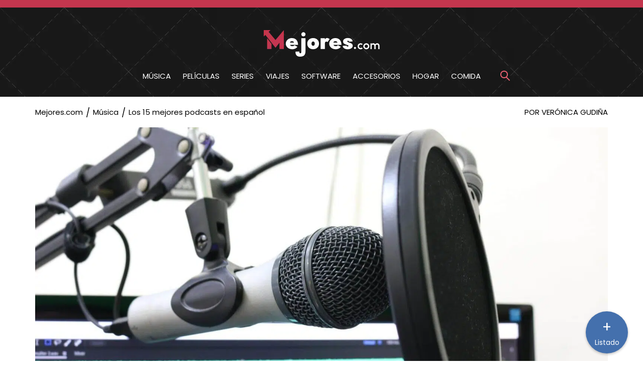

--- FILE ---
content_type: text/html; charset=UTF-8
request_url: https://mejores.com/musica/los-mejores-podcasts-en-espanol
body_size: 15164
content:
<!doctype html >
<html lang="es">
      <head>
         <meta charset="UTF-8" />
    <meta name="viewport" content="width=device-width, initial-scale=1.0">
    <link rel="pingback" href="https://mejores.com/xmlrpc.php" />
    	    
         <meta name="viewport" content="width=device-width, initial-scale=1.0">
         <title>Los 15 mejores podcasts en español - Mejores.com</title>
        <link rel="canonical" href="https://mejores.com/musica/los-mejores-podcasts-en-espanol" />
         <link rel="preconnect" href="https://fonts.googleapis.com">
         <link rel="preconnect" href="https://fonts.gstatic.com" crossorigin>

         <link href="https://fonts.googleapis.com/css2?family=Poppins&amp;display=swap" rel="stylesheet">
         <link rel='stylesheet' id='mejores-style-css' href='https://mejores.com/wp-content/themes/mejores/style-new-3.css' media='all' />
         
         
         <link rel="icon" href="https://mejores.com/wp-content/themes/mejores/images/icon.png" sizes="32x32" />
         <link rel="icon" href="https://mejores.com/wp-content/themes/mejores/images/icon.png" sizes="192x192" />
        <link rel="apple-touch-icon" href="https://mejores.com/wp-content/themes/mejores/images/icon.png" />
        <meta name="msapplication-TileImage" content="https://mejores.com/wp-content/themes/mejores/images/icon.png" />
        
        
<!-- Google tag (gtag.js) -->
<script async src="https://www.googletagmanager.com/gtag/js?id=G-FTTXD02EPC"></script>
<script>
  window.dataLayer = window.dataLayer || [];
  function gtag(){dataLayer.push(arguments);}
  gtag('js', new Date());

  gtag('config', 'G-FTTXD02EPC');
</script>
         
         			<meta itemprop="name" content="Los 15 mejores podcasts en español - Mejores.com">
				            <meta name="description" content="Para satisfacción de quienes escuchan podcasts en distintos horarios mientras realizan múltiples actividades, cada vez hay más opciones disponibles. En primer lugar, estos contenidos de&hellip;"/>			<meta property="og:title" content="Los 15 mejores podcasts en español - Mejores.com" />
			<meta property="og:type" content="article" />
			<meta property="og:url" content="https://mejores.com/musica/los-mejores-podcasts-en-espanol" />
			<meta property="og:image" content="https://mejores.com/wp-content/themes/mejores/images/like_image.jpg" />
			<meta property="og:site_name" content="Mejores.com"/>
						         
                  

            
      </head>
      <body class="wp-singular post-template-default single single-post postid-3503 single-format-standard wp-theme-mejores no-sidebar">
         <div class="topheader"></div>
         <header class="header">
            <div class="bs-container logo-container">
               <div class="bs-row text-center">
                  <div class="bs-col-lg-12">
                     <div class="logo">
                        <figure class="wp-block-image size-full"><a href="https://mejores.com"><img width="231" height="54" src="https://mejores.com/wp-content/themes/mejores/images/logo.png" alt="" class="wp-image-76"/></a></figure> 
                     </div>
                  </div>
               </div>
            </div>
                  <nav id="site-navigation" aria-label="Menu" class="bs-container nav-container">
                  <div class="menu-td-demo-header-menu-container"><label for="toggle-mobile-menu" aria-label="Menu">&#9776;</label><input id="toggle-mobile-menu" type="checkbox" /><ul id="main-menu" class="menu"><li  id="menu-item-527" class="menu-item menu-item-type-taxonomy menu-item-object-category menu-item-527 nav-item"><a href="https://mejores.com/categoria/musica" class="nav-link">M&uacute;sica</a></li>
<li  id="menu-item-1481" class="menu-item menu-item-type-taxonomy menu-item-object-category menu-item-1481 nav-item"><a href="https://mejores.com/categoria/peliculas" class="nav-link">Pel&iacute;culas</a></li>
<li  id="menu-item-349" class="menu-item menu-item-type-taxonomy menu-item-object-category menu-item-349 nav-item"><a href="https://mejores.com/categoria/series" class="nav-link">Series</a></li>
<li  id="menu-item-528" class="menu-item menu-item-type-taxonomy menu-item-object-category menu-item-528 nav-item"><a href="https://mejores.com/categoria/viajes" class="nav-link">Viajes</a></li>
<li  id="menu-item-529" class="menu-item menu-item-type-taxonomy menu-item-object-category menu-item-529 nav-item"><a href="https://mejores.com/categoria/software" class="nav-link">Software</a></li>
<li  id="menu-item-530" class="menu-item menu-item-type-taxonomy menu-item-object-category menu-item-530 nav-item"><a href="https://mejores.com/categoria/accesorios" class="nav-link">Accesorios</a></li>
<li  id="menu-item-531" class="menu-item menu-item-type-taxonomy menu-item-object-category menu-item-531 nav-item"><a href="https://mejores.com/categoria/hogar" class="nav-link">Hogar</a></li>
<li  id="menu-item-1482" class="menu-item menu-item-type-taxonomy menu-item-object-category menu-item-1482 nav-item"><a href="https://mejores.com/categoria/comida" class="nav-link">Comida</a></li>

<li  id="menu-item-search" class="menu-item menu-item-type-taxonomy menu-item-object-category menu-item-search nav-item">
<form role="search" method="get" id="searchform" action="https://mejores.com/" >
<div class="searchformu">
  <input type="search" class="search-box" name="s" id="s" />
  <span class="search-button">
    <span class="search-icon"></span>
  </span>
</div>
</form>
</li>

</ul></div>



<script>

document.querySelector(".search-button").addEventListener("click", (e) => { 
    var box = document.querySelector(".searchformu");
    
    box.classList.toggle("open");
    
    if(document.querySelector(".search-button").parentNode.classList.contains("open")) { 
        document.querySelector(".search-box").focus(); 
    } 
    else { 
        document.querySelector(".search-box").blur(); 
        document.getElementById("searchform").submit();
    }
    
});

</script>            
                     
            </nav>
         </header><section class="service-inner">
                <div id="post-3503" class="post-3503 post type-post status-publish format-standard has-post-thumbnail hentry category-musica">
                    <div class="arch-bread">
                <div class="bs-container">
                    <div class="bs-row">
                        <div class="bs-col-md-6 bs-col-xs-6 breadcrumbnav">
                            <ol id="breadcrumb" class="breadcrumb"><li><a href="https://mejores.com">Mejores.com</a></li><li><a href="https://mejores.com/categoria/musica">Música</a></li><li class="active">Los 15 mejores podcasts en español</li></ol> 
                        </div>
                        <div class="bs-col-md-6 bs-col-xs-6 breadcrumbautor">
                            <div class="arch-author">
                                <span class="por-autor"> por Verónica Gudiña  
                                                                    </span>
                            </div>
                        </div>
                    </div>
                </div>
            </div>
            <div class="archive-feature-img">
                <div class="bs-container">
                    <img width="1920" height="1280" src="https://mejores.com/wp-content/uploads/2022/07/Los-mejores-podcasts-en-espanol.jpg" class="attachment- size- wp-post-image" alt="Los mejores podcasts en español" decoding="async" fetchpriority="high" srcset="https://mejores.com/wp-content/uploads/2022/07/Los-mejores-podcasts-en-espanol.jpg 1920w, https://mejores.com/wp-content/uploads/2022/07/Los-mejores-podcasts-en-espanol-700x467.jpg 700w, https://mejores.com/wp-content/uploads/2022/07/Los-mejores-podcasts-en-espanol-1000x667.jpg 1000w, https://mejores.com/wp-content/uploads/2022/07/Los-mejores-podcasts-en-espanol-768x512.jpg 768w, https://mejores.com/wp-content/uploads/2022/07/Los-mejores-podcasts-en-espanol-1536x1024.jpg 1536w" sizes="(max-width: 1920px) 100vw, 1920px" />                    <div class="archive-txt">
                                                <h1>Los 15 mejores podcasts en español</h1>
                    </div>
                </div>
            </div>
            
            <div class="entry">
                <div class="postbody entry clearfix">
                    <div class="single-first-sec">
                    <div class="bs-container">
                    
                    <div class="doscolumns"><p>Para satisfacción de quienes <strong>escuchan podcasts</strong> en distintos horarios mientras realizan múltiples actividades, cada vez hay más opciones disponibles. En primer lugar, estos contenidos de audio que se pueden disfrutar de manera online o bien descargarse en diversos dispositivos (como computadoras y teléfonos móviles) surgen constantemente gracias a la labor de numerosos comunicadores. Así, entonces, la oferta abarca podcasts elaborados en múltiples idiomas que se enmarcan en distintas categorías.</p>
<p>Hay que tener en cuenta, asimismo, que mientras unos son de <strong>acceso gratuito</strong>, otros requieren suscripciones y el abono de una tarifa. Conviven, de igual modo, podcasts concebidos para hacer reír y programas de base musical con materiales de inspiración deportiva, política o cultural. Tampoco quedan afuera los archivos que apuntan a promover el bienestar, el cuidado de la salud y el respeto por el entorno natural. Diseño y arquitectura, gastronomía, astronomía, turismo, fotografía y economía también son tópicos presentes en esta clase de obras modernas que, en algún punto, se asemejan a los envíos radiales que brillaron en otras épocas.</p>
<p>Buceando en el inagotable mundo de los podcasts es posible, por lo tanto, encontrar contenidos que se adapten a las preferencias de toda clase de internauta. A modo de referencia para aquellos que jamás escucharon episodios de este estilo y desean empezar a sumar experiencia como oyentes, a continuación mencionaremos algunos de <strong>los mejores podcasts en español</strong>. Muchos de ellos han traspasado las fronteras y acumulan premios; otros, por su parte, van creciendo gracias a las recomendaciones boca a boca y las repercusiones en redes sociales.</p>
</div>
                    
                   
                    
                    </div>
                </div>
                </div>
                </div>
                
                
                <script>
function getVote(metaid,voto) {
  if (window.XMLHttpRequest) {
    // code for IE7+, Firefox, Chrome, Opera, Safari
    xmlhttp=new XMLHttpRequest();
  } else {  // code for IE6, IE5
    xmlhttp=new ActiveXObject("Microsoft.XMLHTTP");
  }
  xmlhttp.onreadystatechange=function() {
    if (this.readyState==4 && this.status==200) {
      document.getElementById("votos-"+metaid).innerHTML=this.responseText;
    }
  }
  xmlhttp.open("GET","https://mejores.com/voto-new.php?metaid="+metaid+"&voto="+voto,true);
  xmlhttp.send();
}
</script>

<div class="single-view-sec">
   <div class="bs-container">
      <div class="bs-row">
         <div class="bs-col-md-6 bs-col-xs-6 ochentaprc"><div class="bs-col-md-6 bs-col-xs-6 veinteprc">
            <div class="vote-btn">
               <span class="vota-texto">Vota</span><div id="votos-121536">
               <button class="check" onclick="getVote('121536','2')"><span class="vote-icon"><img alt="voto positivo" src="https://mejores.com/wp-content/themes/mejores/images/tick.png" loading="lazy" /></span> <span class="vot-num">0</span></button>
               
               <button class="check close-btn" onclick="getVote('121536','1')"><span class="vote-icon"><img alt="voto negativo" src="https://mejores.com/wp-content/themes/mejores/images/close.png" loading="lazy" /></span> <span class="vot-num">0</span></button>
               </div></div>
         </div><div class="country-name">
            <h2 id="marvels-wolverine-la-larga-noche">Marvel’s Wolverine: La larga noche</h2></div>
         </div></div><div class="bs-row">
         <div class="bs-col-md-12">
            <div class="single-post-view-image">
               <a href="https://www.youtu.be/VNwFOj8P-Oc" class="lazy-youtube-embed"> </a><div class="post-num">
                  <span class="rank-numero">1</span>
               </div>
            </div>
         </div>
      </div><div class="bs-row">
         <div class="doscolumnspad">
            <p>Lanzar un podcast en español titulado <strong><em><a href="https://open.spotify.com/show/0OVGcI2wXEi3zLpgolBIDf" rel="noopener" target="_blank">“Wolverine: La larga noche”</a></em></strong> fue una gran apuesta por parte de Sirius XM y Marvel Entertainment. Este material cuyo contenido está basado en apasionantes guiones de ficción es uno de los más exitosos de los últimos tiempos. A fin de ampliar la llegada de las entregas sonoras, se resolvió convocar a reconocidos artistas para que narren en neutro las aventuras de los superhéroes: así, entonces, es posible disfrutarlo en inglés o bien en español latino.</p>
<p>Sorprende, entretiene y cautiva esta producción protagonizada por <strong>Marshall</strong> y <strong>Pierce</strong>, agentes especiales que se trasladan a <strong>Alaska</strong> para investigar una sucesión de muertes ocurridas en situaciones extrañas. En ese contexto, deben dar con el paradero de un sujeto conocido como <strong>Logan</strong>&#8230;</p>
<p>Alrededor de media hora (en ocasiones, un poco más) duran los capítulos de esta propuesta que, en opinión de numerosos usuarios, no defrauda al recomendarlo como uno de <strong>los mejores podcasts en español</strong>.</p>

         </div>
      </div>      <div class="bs-row">
         <div class="bs-col-sm-12"></div>
      </div>
   </div>
</div><div class="single-view-sec">
   <div class="bs-container">
      <div class="bs-row">
         <div class="bs-col-md-6 bs-col-xs-6 ochentaprc"><div class="bs-col-md-6 bs-col-xs-6 veinteprc">
            <div class="vote-btn">
               <span class="vota-texto">Vota</span><div id="votos-121558">
               <button class="check" onclick="getVote('121558','2')"><span class="vote-icon"><img alt="voto positivo" src="https://mejores.com/wp-content/themes/mejores/images/tick.png" loading="lazy" /></span> <span class="vot-num">0</span></button>
               
               <button class="check close-btn" onclick="getVote('121558','1')"><span class="vote-icon"><img alt="voto negativo" src="https://mejores.com/wp-content/themes/mejores/images/close.png" loading="lazy" /></span> <span class="vot-num">0</span></button>
               </div></div>
         </div><div class="country-name">
            <h2 id="la-cotorrisa">La Cotorrisa</h2></div>
         </div></div><div class="bs-row">
         <div class="bs-col-md-12">
            <div class="single-post-view-image">
               <a href="https://www.youtu.be/F4KcZ_Odmck" class="lazy-youtube-embed"> </a><div class="post-num">
                  <span class="rank-numero">2</span>
               </div>
            </div>
         </div>
      </div><div class="bs-row">
         <div class="doscolumnspad">
            <p>De territorio mexicano surge <strong><em><a href="https://open.spotify.com/show/3a36uQneX1imRuopaknUqw" rel="noopener" target="_blank">“La Cotorrisa”</a></em></strong>, una obra exitosa a cargo de <strong>Slobotzky</strong> y <strong>Ricardo Pérez</strong> que, en su tierra de origen, ha llegado a ser el podcast más oído. Este dúo busca divertir a los oyentes con contenidos humorísticos centrados en anécdotas, curiosidades y datos extraños, abordando en más de una ocasión asuntos escatológicos.</p>
<p><strong><em>“Embalsamaron a mi perro por error”</em></strong>, <strong><em>“Le arruiné la boda a mi hijo”</em></strong>, <strong><em>“Me encontré una rata en las papitas”</em></strong>, <strong><em>“Le hice una canción a mi verruga”</em></strong> y <strong><em>“Comí puré de unicornio”</em></strong> son algunos de los episodios disponibles.</p>
<p>Más allá de la elevada repercusión de esta opción de entretenimiento no apta para menores de edad, no todos aprueban ni consideran jocoso el humor de estos comediantes. Por esa razón han estado envueltos en polémicas, como ocurrió cuando les apuntaron por dichos de índole transfóbica. Entonar un tema musical ajeno en uno de sus espectáculos, asimismo, les representó tener que afrontar una multa, pero nada opaca el fenómeno que protagonizan estos hombres que no dejan de sumar seguidores gracias a <strong><em>“La Cotorrisa”</em></strong>, uno de <strong>los mejores podcasts en español</strong> que invita a reír.</p>

         </div>
      </div>      <div class="bs-row">
         <div class="bs-col-sm-12"></div>
      </div>
   </div>
</div><div class="single-view-sec">
   <div class="bs-container">
      <div class="bs-row">
         <div class="bs-col-md-6 bs-col-xs-6 ochentaprc"><div class="bs-col-md-6 bs-col-xs-6 veinteprc">
            <div class="vote-btn">
               <span class="vota-texto">Vota</span><div id="votos-121580">
               <button class="check" onclick="getVote('121580','2')"><span class="vote-icon"><img alt="voto positivo" src="https://mejores.com/wp-content/themes/mejores/images/tick.png" loading="lazy" /></span> <span class="vot-num">0</span></button>
               
               <button class="check close-btn" onclick="getVote('121580','1')"><span class="vote-icon"><img alt="voto negativo" src="https://mejores.com/wp-content/themes/mejores/images/close.png" loading="lazy" /></span> <span class="vot-num">0</span></button>
               </div></div>
         </div><div class="country-name">
            <h2 id="se-regalan-dudas">Se regalan dudas</h2></div>
         </div></div><div class="bs-row">
         <div class="bs-col-md-12">
            <div class="single-post-view-image">
               <a href="https://www.youtu.be/Nsc9RWAsT1E" class="lazy-youtube-embed"> </a><div class="post-num">
                  <span class="rank-numero">3</span>
               </div>
            </div>
         </div>
      </div><div class="bs-row">
         <div class="doscolumnspad">
            <p><strong>Ashley Frangie</strong> y <strong>Lety Sahagún</strong> crearon, tiempo atrás, uno de <strong>los mejores podcasts en español</strong> para quienes acostumbran reflexionar y cuestionar numerosas realidades de manera desprejuiciada y amena. Cientos de miles de seguidores acompañan este espacio llamado <strong><em><a href="https://www.seregalandudas.com/" rel="noopener" target="_blank">“Se regalan dudas”</a></em></strong> que se nutre con publicaciones en redes sociales y un sitio web informativo.</p>
<p>Para ofrecer datos de interés y sugerencias en temas vinculados a la economía del hogar, el amor, los vínculos y la maternidad, por ejemplo, las impulsoras de estos episodios consultan a expertos en finanzas, psicología, decodificación y medicina, entre otras disciplinas.</p>
<p><strong><em>“¿Existen las almas gemelas?”</em></strong>, <strong><em>“¿Qué hemos aprendido de la muerte?”</em></strong>, <strong><em>“¿Volver o no volver con mi ex?”</em></strong>, <strong><em>“¿Existe el destino?”</em></strong> y <strong><em>“¿Miedo a crecer?”</em></strong> son emisiones que han ido alimentando las distintas temporadas de esta serie sonora que, a juzgar por la enorme cantidad de reproducciones, le agrada a mucha gente porque todos podemos sentirnos intrigados o identificados con sus contenidos.</p>

         </div>
      </div>      <div class="bs-row">
         <div class="bs-col-sm-12"></div>
      </div>
   </div>
</div><div class="single-view-sec">
   <div class="bs-container">
      <div class="bs-row">
         <div class="bs-col-md-6 bs-col-xs-6 ochentaprc"><div class="bs-col-md-6 bs-col-xs-6 veinteprc">
            <div class="vote-btn">
               <span class="vota-texto">Vota</span><div id="votos-121621">
               <button class="check" onclick="getVote('121621','2')"><span class="vote-icon"><img alt="voto positivo" src="https://mejores.com/wp-content/themes/mejores/images/tick.png" loading="lazy" /></span> <span class="vot-num">0</span></button>
               
               <button class="check close-btn" onclick="getVote('121621','1')"><span class="vote-icon"><img alt="voto negativo" src="https://mejores.com/wp-content/themes/mejores/images/close.png" loading="lazy" /></span> <span class="vot-num">0</span></button>
               </div></div>
         </div><div class="country-name">
            <h2 id="leyendas-legendarias">Leyendas legendarias</h2></div>
         </div></div><div class="bs-row">
         <div class="bs-col-md-12">
            <div class="single-post-view-image">
               <a href="https://www.youtu.be/fHN-Yu2jhl4" class="lazy-youtube-embed"> </a><div class="post-num">
                  <span class="rank-numero">4</span>
               </div>
            </div>
         </div>
      </div><div class="bs-row">
         <div class="doscolumnspad">
            <p>A fuerza de historias y materiales informativos desarrollados con un estilo sarcástico, misterioso y humorístico, <strong><em><a href="https://leyendaslegendarias.com/" rel="noopener" target="_blank">“Leyendas Legendarias”</a></em></strong> ha fidelizado a miles de oyentes que no dudan en definir a esta propuesta como uno de <strong>los mejores podcasts en español</strong>.</p>
<p>Hechos de importancia histórica como la <strong>Segunda Guerra Mundial</strong> pero haciendo foco en prácticas como el ocultismo y la magia, relatos sobre asesinos seriales (como <strong>Robert Pickton</strong>, por ejemplo) y fenómenos paranormales (donde entran en juego los OVNIs, entre otros asuntos) marcan la identidad de estas obras sonoras del género comedia.</p>
<p>Tanta trascendencia han alcanzado estas emisiones producidas por tres amigos (<strong>José Antonio Badía</strong>, <strong>Mario Capistrán</strong> y <strong>Eduardo Espinosa</strong>) en suelo mexicano que sus creadores han realizado presentaciones en distintos lugares para relatar historias en vivo y grabar, con el público presente, más contenidos. Asimismo, se ha logrado con los oyentes un vínculo que enriquece al podcast ya que, más allá de las investigaciones que realizan sus responsables, la gente les hace llegar datos curiosos y testimonios que se plasman en los envíos que van difundiendo.</p>

         </div>
      </div>      <div class="bs-row">
         <div class="bs-col-sm-12"></div>
      </div>
   </div>
</div><div class="single-view-sec">
   <div class="bs-container">
      <div class="bs-row">
         <div class="bs-col-md-6 bs-col-xs-6 ochentaprc"><div class="bs-col-md-6 bs-col-xs-6 veinteprc">
            <div class="vote-btn">
               <span class="vota-texto">Vota</span><div id="votos-121643">
               <button class="check" onclick="getVote('121643','2')"><span class="vote-icon"><img alt="voto positivo" src="https://mejores.com/wp-content/themes/mejores/images/tick.png" loading="lazy" /></span> <span class="vot-num">0</span></button>
               
               <button class="check close-btn" onclick="getVote('121643','1')"><span class="vote-icon"><img alt="voto negativo" src="https://mejores.com/wp-content/themes/mejores/images/close.png" loading="lazy" /></span> <span class="vot-num">0</span></button>
               </div></div>
         </div><div class="country-name">
            <h2 id="despertando-podcast">Despertando Podcast</h2></div>
         </div></div><div class="bs-row">
         <div class="bs-col-md-12">
            <div class="single-post-view-image">
               <a href="https://www.youtu.be/8NX_cjSTecM" class="lazy-youtube-embed"> </a><div class="post-num">
                  <span class="rank-numero">5</span>
               </div>
            </div>
         </div>
      </div><div class="bs-row">
         <div class="doscolumnspad">
            <p>A partir del crecimiento de <strong><em>“Se regalan dudas”</em></strong>, bajo producción de <strong>Dudas Media</strong>, salió a la luz una iniciativa de comunicación caracterizada por envíos breves de frecuencia diaria pensados para iniciar cada jornada con optimismo, conciencia y buena energía. <strong><em><a href="https://despertandopodcast.com" rel="noopener" target="_blank">“Despertando Podcast”</a></em></strong> se ha bautizado a este proyecto que, por su repercusión, ya es tenido en cuenta a nivel general como uno de <strong>los mejores podcasts en español</strong>.</p>
<p>Su objetivo es motivar reflexiones personales que enriquezcan espíritu, físico y mente a fin de propiciar el bienestar y los hábitos saludables. Ya se pueden escuchar más de quinientos episodios de esta obra que, en opinión de gente que disfruta y agradece estos contenidos, transmite serenidad y llega al alma.</p>
<p><strong><em>“¿Qué hacer cuando no hay motivación?”</em></strong>, <strong><em>“¿Cómo superar los momentos difíciles?”</em></strong>, <strong><em>“El camino a la felicidad”</em></strong>, <strong><em>“¿Cómo hacerle frente a los conflictos?”</em></strong> y <strong><em>“¿Cómo manejar el cansancio mental?”</em></strong> son algunas de las emisiones en las cuales se abordan la resiliencia, el poder de los pensamientos, la voluntad y la búsqueda de la felicidad, por ejemplo.</p>

         </div>
      </div>      <div class="bs-row">
         <div class="bs-col-sm-12"></div>
      </div>
   </div>
</div><div class="single-view-sec">
   <div class="bs-container">
      <div class="bs-row">
         <div class="bs-col-md-6 bs-col-xs-6 ochentaprc"><div class="bs-col-md-6 bs-col-xs-6 veinteprc">
            <div class="vote-btn">
               <span class="vota-texto">Vota</span><div id="votos-121667">
               <button class="check" onclick="getVote('121667','2')"><span class="vote-icon"><img alt="voto positivo" src="https://mejores.com/wp-content/themes/mejores/images/tick.png" loading="lazy" /></span> <span class="vot-num">0</span></button>
               
               <button class="check close-btn" onclick="getVote('121667','1')"><span class="vote-icon"><img alt="voto negativo" src="https://mejores.com/wp-content/themes/mejores/images/close.png" loading="lazy" /></span> <span class="vot-num">0</span></button>
               </div></div>
         </div><div class="country-name">
            <h2 id="mi-novela-favorita">Mi novela favorita</h2></div>
         </div></div><div class="bs-row">
         <div class="bs-col-md-12">
            <div class="single-post-view-image">
               <a href="https://www.youtu.be/cxZ8Koaby9k" class="lazy-youtube-embed"> </a><div class="post-num">
                  <span class="rank-numero">6</span>
               </div>
            </div>
         </div>
      </div><div class="bs-row">
         <div class="doscolumnspad">
            <p>¿Cómo no incluir a <a href="https://rpp.pe/audio/podcast/minovelafavorita" rel="noopener" target="_blank"><strong><em>“Mi novela favorita”</em></strong></a> en un ranking sobre <strong>los mejores podcasts en español</strong> si se trata de una opción cultural de primer nivel? Este material surgió por impulso del <strong>Grupo RPP</strong>, que lleva adelante a Radio Programas del Perú (RPP) y a otros espacios de comunicación.</p>
<p>El afamado escritor <strong>Mario Vargas Llosa</strong> ha puesto su voz y sus comentarios al servicio de esta iniciativa sonora que gira en torno a adaptaciones de importantes clásicos de la literatura universal. Gracias a él, los oyentes consiguen aprender (o refrescar conocimientos) acerca de libros y autores.</p>
<p>Tanto para aquellos que han leído las obras abordadas como para quienes no conocen o recuerdan las tramas, este podcast representa una oportunidad amena y estimulante de sumergirse en el fascinante mundo de las letras. <strong><em>“Alicia en el País de las Maravillas”</em></strong>, <strong><em>“El corazón de las tinieblas”</em></strong>, <strong><em>“La metamorfosis”</em></strong>, <strong><em>“Paco Yunque”</em></strong>, <strong><em>“Veinte mil leguas de viaje submarino”</em></strong> y <strong><em>“Los viajes de Gulliver”</em></strong>, entre muchas otras alternativas de lectura, están reflejadas en los episodios de <strong><em>“Mi novela favorita”</em></strong>.</p>

         </div>
      </div>      <div class="bs-row">
         <div class="bs-col-sm-12"></div>
      </div>
   </div>
</div><div class="single-view-sec">
   <div class="bs-container">
      <div class="bs-row">
         <div class="bs-col-md-6 bs-col-xs-6 ochentaprc"><div class="bs-col-md-6 bs-col-xs-6 veinteprc">
            <div class="vote-btn">
               <span class="vota-texto">Vota</span><div id="votos-121689">
               <button class="check" onclick="getVote('121689','2')"><span class="vote-icon"><img alt="voto positivo" src="https://mejores.com/wp-content/themes/mejores/images/tick.png" loading="lazy" /></span> <span class="vot-num">0</span></button>
               
               <button class="check close-btn" onclick="getVote('121689','1')"><span class="vote-icon"><img alt="voto negativo" src="https://mejores.com/wp-content/themes/mejores/images/close.png" loading="lazy" /></span> <span class="vot-num">0</span></button>
               </div></div>
         </div><div class="country-name">
            <h2 id="caso-63">Caso 63</h2></div>
         </div></div><div class="bs-row">
         <div class="bs-col-md-12">
            <div class="single-post-view-image">
               <a href="https://www.youtu.be/" class="lazy-youtube-embed"> </a><div class="post-num">
                  <span class="rank-numero">7</span>
               </div>
            </div>
         </div>
      </div><div class="bs-row">
         <div class="doscolumnspad">
            <p>De origen chileno es <strong><em><a href="https://open.spotify.com/show/20ch3IIqtWSSM4nfy11ZzP" rel="noopener" target="_blank">“Caso 63”</a></em></strong>, la audioserie lanzada por <strong>Spotify</strong> que ha logrado posicionarse entre <strong>los mejores podcasts en español</strong>. Los episodios de esta producción enmarcada en el género de ciencia ficción han surgido de la mente de <strong>Julio Rojas</strong>, mientras que los protagonistas con <strong>Néstor Cantillana</strong> y <strong>Antonia Zegers</strong>.</p>
<p>El título de este material aclamado en <strong>Latinoamérica</strong> alude a un misterioso paciente que <strong>Elisa Aldunate</strong>, una psiquiatra, identifica en sus registros justamente como <strong>Caso 63</strong>. La profesional va grabando los encuentros con este hombre que afirma ser un viajero del tiempo y, a medida que las sesiones se multiplican, el pasado y el futuro, así como lo existente y lo viable, van entrelazándose.</p>
<p>Más de una temporada, adaptaciones en distintos países, miles de oyentes a escala internacional y reconocimientos como el <strong>Premio Ondas al Mejor Podcast de Ficción</strong> son parte de los logros de esta apasionante obra que cautiva a multitudes.</p>

         </div>
      </div><div class="bs-row">
         <div class="bs-col-md-12">
            
                <span class="tooaparece">Caso 63 tambi&eacute;n aparece en:</span><div class="scroller"><div class="single-post-btn-tags"><a class="single-post-btn" href="https://mejores.com/musica/los-mejores-podcasts-de-spotify"> Los 15 mejores podcasts de Spotify </a></div>
            </div>
            </div>
      </div>      <div class="bs-row">
         <div class="bs-col-sm-12"></div>
      </div>
   </div>
</div><div class="single-view-sec">
   <div class="bs-container">
      <div class="bs-row">
         <div class="bs-col-md-6 bs-col-xs-6 ochentaprc"><div class="bs-col-md-6 bs-col-xs-6 veinteprc">
            <div class="vote-btn">
               <span class="vota-texto">Vota</span><div id="votos-121711">
               <button class="check" onclick="getVote('121711','2')"><span class="vote-icon"><img alt="voto positivo" src="https://mejores.com/wp-content/themes/mejores/images/tick.png" loading="lazy" /></span> <span class="vot-num">0</span></button>
               
               <button class="check close-btn" onclick="getVote('121711','1')"><span class="vote-icon"><img alt="voto negativo" src="https://mejores.com/wp-content/themes/mejores/images/close.png" loading="lazy" /></span> <span class="vot-num">0</span></button>
               </div></div>
         </div><div class="country-name">
            <h2 id="lado-bb">Lado BB</h2></div>
         </div></div><div class="bs-row">
         <div class="bs-col-md-12">
            <div class="single-post-view-image">
               <a href="https://www.youtu.be/QiEBuBRCgdQ" class="lazy-youtube-embed"> </a><div class="post-num">
                  <span class="rank-numero">8</span>
               </div>
            </div>
         </div>
      </div><div class="bs-row">
         <div class="doscolumnspad">
            <p>Músicos de amplia trayectoria y muy reconocidos mundialmente en conversación con el periodista argentino <strong>Bebe Contepomi</strong> le dan prestigio a <a href="https://open.spotify.com/show/6SDtBvMwQPx6FRegCkIMRg" rel="noopener" target="_blank"><strong><em>“Lado BB”</em></strong></a> a través de sus declaraciones.</p>
<p>Estos contenidos que alimentan a uno de <strong>los mejores podcasts en español</strong> resultan imperdibles para los fanáticos de cada uno de los artistas que ha aceptado ser parte de este ciclo sonoro que acumula miles de oyentes. Por supuesto, el público en general puede llegar a sorprenderse con los resultados de estos envíos que le han dejado experiencias inolvidables a los involucrados, quienes se reunieron en diversos lugares del mundo y en contextos muy distintos entre sí para llevar a cabo las grabaciones.</p>
<p><strong>Fito Páez</strong>, <strong>Andrés Calamaro</strong>, <strong>Lali Espósito</strong>, <strong>David Lebón</strong>,<strong> Julieta Venegas</strong>, <strong>Camilo</strong>, <strong>L-Gante</strong>, <strong>Joaquín Sabina</strong> y <strong>Alejandro Sanz</strong> son algunas de las numerosas figuras que han pasado por <strong><em>“Lado BB”</em></strong>, sumándole a este podcast pluralidad en materia de géneros, nacionalidades y anécdotas.</p>

         </div>
      </div>      <div class="bs-row">
         <div class="bs-col-sm-12"></div>
      </div>
   </div>
</div><div class="single-view-sec">
   <div class="bs-container">
      <div class="bs-row">
         <div class="bs-col-md-6 bs-col-xs-6 ochentaprc"><div class="bs-col-md-6 bs-col-xs-6 veinteprc">
            <div class="vote-btn">
               <span class="vota-texto">Vota</span><div id="votos-122353">
               <button class="check" onclick="getVote('122353','2')"><span class="vote-icon"><img alt="voto positivo" src="https://mejores.com/wp-content/themes/mejores/images/tick.png" loading="lazy" /></span> <span class="vot-num">0</span></button>
               
               <button class="check close-btn" onclick="getVote('122353','1')"><span class="vote-icon"><img alt="voto negativo" src="https://mejores.com/wp-content/themes/mejores/images/close.png" loading="lazy" /></span> <span class="vot-num">0</span></button>
               </div></div>
         </div><div class="country-name">
            <h2 id="correo-no-deseado">Correo no deseado</h2></div>
         </div></div><div class="bs-row">
         <div class="bs-col-md-12">
            <div class="single-post-view-image">
               <img class="img-fluid" src="https://mejores.com/wp-content/uploads/2022/07/Correo-no-deseado.jpeg" alt="Correo no deseado" loading="lazy" style="width:1280px;height:1096px;max-width:100%;max-height:600px" /><div class="post-num">
                  <span class="rank-numero">9</span>
               </div>
            </div>
         </div>
      </div><div class="bs-row">
         <div class="doscolumnspad">
            <p>Las comediantes argentinas <strong>Connie Ballarini</strong> y <strong>Malena Guinzburg</strong> se han unido tiempo atrás para darle contenido a un proyecto sonoro disponible en <strong>Spotify</strong>. <a href="https://open.spotify.com/show/3noQMmJ4DpYK40ftXv5Sng" rel="noopener" target="_blank"><strong><em>“Correo no deseado”</em></strong></a> es el nombre de esta producción que, por originalidad y la buena repercusión alcanzada, suma puntos para posicionarse como uno de <strong>los mejores podcasts en español</strong>.</p>
<p>Más de una temporada tiene este ciclo cuyos contenidos hacen foco en cartas antiguas que alguien rescata del olvido, provocando así curiosidad, nostalgia y, por supuesto, risas. Mensajes intensos enviados en plena adolescencia que se evalúan, años más tarde, con ojos de adulto; textos entre amigas de la infancia; correspondencia antigua vinculada a personajes célebres y notas familiares son algunos de los materiales que ellas aprovechan para formular comentarios y reflexiones que entretengan a la audiencia.</p>
<p>La extensión de los episodios es variable, oscilando entre media hora y cincuenta minutos de duración. De querer deleitarse con los envíos de la segunda temporada, hay que iniciar la escucha con los capítulos titulados <strong><em>“A los haters con amor”</em></strong> y <strong><em>“Correo atiborrado”</em></strong>.</p>

         </div>
      </div>      <div class="bs-row">
         <div class="bs-col-sm-12"></div>
      </div>
   </div>
</div><div class="single-view-sec">
   <div class="bs-container">
      <div class="bs-row">
         <div class="bs-col-md-6 bs-col-xs-6 ochentaprc"><div class="bs-col-md-6 bs-col-xs-6 veinteprc">
            <div class="vote-btn">
               <span class="vota-texto">Vota</span><div id="votos-122375">
               <button class="check" onclick="getVote('122375','2')"><span class="vote-icon"><img alt="voto positivo" src="https://mejores.com/wp-content/themes/mejores/images/tick.png" loading="lazy" /></span> <span class="vot-num">0</span></button>
               
               <button class="check close-btn" onclick="getVote('122375','1')"><span class="vote-icon"><img alt="voto negativo" src="https://mejores.com/wp-content/themes/mejores/images/close.png" loading="lazy" /></span> <span class="vot-num">0</span></button>
               </div></div>
         </div><div class="country-name">
            <h2 id="los-ultimos-dias-de-maradona">Los últimos días de Maradona</h2></div>
         </div></div><div class="bs-row">
         <div class="bs-col-md-12">
            <div class="single-post-view-image">
               <img class="img-fluid" src="https://mejores.com/wp-content/uploads/2022/07/Los-ultimos-dias-de-Maradona.jpg" alt="Los últimos días de Maradona" loading="lazy" style="width:1600px;height:900px;max-width:100%;max-height:600px" /><div class="post-num">
                  <span class="rank-numero">10</span>
               </div>
            </div>
         </div>
      </div><div class="bs-row">
         <div class="doscolumnspad">
            <p>El argentino <strong>Diego Armando Maradona</strong> dejó una huella imborrable en el ámbito deportivo gracias a su talento como futbolista. Este afamado hombre, que sumó experiencia dentro y fuera de un campo de juego por haber sido jugador y director técnico, falleció en <strong>noviembre de 2020</strong>.</p>
<p>Mientras la Justicia tiene que investigar las circunstancias vinculadas a la muerte de este ídolo aclamado a nivel mundial y determinar si hubo delitos, <strong>Adonde Media</strong> se ha encargado de producir <a href="https://open.spotify.com/show/490ykw1W4ntpA0QSwpQ71t" rel="noopener" target="_blank"><strong><em>“Los últimos días de Maradona”</em></strong></a>, un material sonoro que se puede apreciar a través de <strong>Spotify</strong> y que, para mucha gente, es uno de <strong>los mejores podcasts en español</strong> dado su contenido.</p>
<p>El periodista <strong>Matías Martin</strong> es quien presenta cada uno de los episodios que componen este trabajo que apunta a reconstruir el tramo final de la vida de un ser que, pese a sus defectos, es venerado por multitudes y definido como un dios. Partiendo de la confirmación de la muerte de <strong>Diego</strong>, aludiendo a sus últimos compromisos deportivos y repasando sus apariciones públicas de ese entonces hasta llegar a la internación y al lamentable desenlace, <strong><em>“Los últimos días de Maradona”</em></strong> deja constancia documental sobre todo lo que fue aconteciendo con él como figura central.</p>

         </div>
      </div>      <div class="bs-row">
         <div class="bs-col-sm-12"></div>
      </div>
   </div>
</div><div class="single-view-sec">
   <div class="bs-container">
      <div class="bs-row">
         <div class="bs-col-md-6 bs-col-xs-6 ochentaprc"><div class="bs-col-md-6 bs-col-xs-6 veinteprc">
            <div class="vote-btn">
               <span class="vota-texto">Vota</span><div id="votos-122413">
               <button class="check" onclick="getVote('122413','2')"><span class="vote-icon"><img alt="voto positivo" src="https://mejores.com/wp-content/themes/mejores/images/tick.png" loading="lazy" /></span> <span class="vot-num">0</span></button>
               
               <button class="check close-btn" onclick="getVote('122413','1')"><span class="vote-icon"><img alt="voto negativo" src="https://mejores.com/wp-content/themes/mejores/images/close.png" loading="lazy" /></span> <span class="vot-num">0</span></button>
               </div></div>
         </div><div class="country-name">
            <h2 id="saludos-cordiales">Saludos cordiales</h2></div>
         </div></div><div class="bs-row">
         <div class="bs-col-md-12">
            <div class="single-post-view-image">
               <a href="https://www.youtu.be/VKlHFSsACto" class="lazy-youtube-embed"> </a><div class="post-num">
                  <span class="rank-numero">11</span>
               </div>
            </div>
         </div>
      </div><div class="bs-row">
         <div class="doscolumnspad">
            <p>Numerosas reproducciones, trascendencia a escala internacional y un <strong>Premio Ondas</strong> cosechado en <strong>2022</strong> en la categoría de <strong>Mejor Podcast Revelación</strong> hacen que <strong><em><a href="https://www.marca.com/radio/saludos-cordiales.html" rel="noopener" target="_blank">“Saludos cordiales”</a></em></strong> sobresalga entre muchos contenidos sonoros.</p>
<p>Tras pasar por radio <strong>Marca</strong>, esta propuesta que ha llevado adelante el periodista <strong>Pablo Juanarena</strong> llegó a <strong>Spotify</strong>, donde continúa sumando oyentes. Oficio periodístico y deportes se combinan en esta obra que, haciendo hincapié en la labor de programas españoles que competían entre sí, rescata del olvido una época.</p>
<p>El episodio inicial invita a recordar dos influyentes emisiones radiales de la década del <strong>’80</strong>: <strong><em>“El Larguero”</em></strong> (liderado por <strong>José Ramón de la Morena</strong>) y <strong><em>“Supergarcía”</em></strong> (con <strong>José María García</strong> al frente). El capítulo siguiente aborda la competencia entre dichos envíos, complementándose con reportajes a reporteros y a mujeres que contaron sus experiencias en un entorno asociado, tradicionalmente, a los hombres. Los técnicos de sonido también resultaron homenajeados en <strong><em>“Saludos cordiales”</em></strong>, una iniciativa que, en opinión de un gran número de expertos en comunicación, figura entre <strong>los mejores podcasts en español</strong> que han salido a la luz en los últimos tiempos.</p>

         </div>
      </div>      <div class="bs-row">
         <div class="bs-col-sm-12"></div>
      </div>
   </div>
</div><div class="single-view-sec">
   <div class="bs-container">
      <div class="bs-row">
         <div class="bs-col-md-6 bs-col-xs-6 ochentaprc"><div class="bs-col-md-6 bs-col-xs-6 veinteprc">
            <div class="vote-btn">
               <span class="vota-texto">Vota</span><div id="votos-122442">
               <button class="check" onclick="getVote('122442','2')"><span class="vote-icon"><img alt="voto positivo" src="https://mejores.com/wp-content/themes/mejores/images/tick.png" loading="lazy" /></span> <span class="vot-num">0</span></button>
               
               <button class="check close-btn" onclick="getVote('122442','1')"><span class="vote-icon"><img alt="voto negativo" src="https://mejores.com/wp-content/themes/mejores/images/close.png" loading="lazy" /></span> <span class="vot-num">0</span></button>
               </div></div>
         </div><div class="country-name">
            <h2 id="la-cruda">La cruda</h2></div>
         </div></div><div class="bs-row">
         <div class="bs-col-md-12">
            <div class="single-post-view-image">
               <a href="https://www.youtu.be/" class="lazy-youtube-embed"> </a><div class="post-num">
                  <span class="rank-numero">12</span>
               </div>
            </div>
         </div>
      </div><div class="bs-row">
         <div class="doscolumnspad">
            <p>El multifacético <strong>Migue Granados</strong>, en su rol de entrevistador, alimenta <a href="https://open.spotify.com/show/2G0HRZba65w6T9NDNScNK2" rel="noopener" target="_blank"><strong><em>“La cruda”</em></strong></a>, un podcast disponible en <strong>Spotify</strong> que gira en torno a historias de vida.</p>
<p>Las charlas, de carácter intimista y profundo, van compartiéndose desde mediados de 2021. Los oyentes, desde hace más de una temporada, tienen la posibilidad de escuchar a <strong>Aníbal Pachano</strong> haciendo alusión a su salud, a <strong>Carlos Páez Vilaró</strong> dando su testimonio como sobreviviente de un accidente aéreo y a <strong>Gastón Pauls</strong> narrando las vivencias que tuvo en tiempos de adicción.</p>
<p>Este material es de <strong>los mejores podcasts en español</strong> porque su objetivo es llegar a lo más crudo de la realidad, a esas partes que atemorizan y duelen pero que están, aunque se las intente tapar, disimular, negar o desdramatizar. <strong>Gastón Ugarte</strong>, <strong>Liliana Chelli</strong>, <strong>Miguel Ángel Miñones</strong>, <strong>Camila Sosa Villada</strong>, <strong>Alexis Padovani</strong>, <strong>Malena Valenzuela</strong>, <strong>Srta. Bimbo</strong> y <strong>Santiago Maratea</strong>, entre muchos otros, también tienen su espacio en <strong><em>“La cruda”</em></strong>.</p>

         </div>
      </div><div class="bs-row">
         <div class="bs-col-md-12">
            
                <span class="tooaparece">La cruda tambi&eacute;n aparece en:</span><div class="scroller"><div class="single-post-btn-tags"><a class="single-post-btn" href="https://mejores.com/musica/los-mejores-podcasts-de-spotify"> Los 15 mejores podcasts de Spotify </a></div>
            </div>
            </div>
      </div>      <div class="bs-row">
         <div class="bs-col-sm-12"></div>
      </div>
   </div>
</div><div class="single-view-sec">
   <div class="bs-container">
      <div class="bs-row">
         <div class="bs-col-md-6 bs-col-xs-6 ochentaprc"><div class="bs-col-md-6 bs-col-xs-6 veinteprc">
            <div class="vote-btn">
               <span class="vota-texto">Vota</span><div id="votos-122464">
               <button class="check" onclick="getVote('122464','2')"><span class="vote-icon"><img alt="voto positivo" src="https://mejores.com/wp-content/themes/mejores/images/tick.png" loading="lazy" /></span> <span class="vot-num">0</span></button>
               
               <button class="check close-btn" onclick="getVote('122464','1')"><span class="vote-icon"><img alt="voto negativo" src="https://mejores.com/wp-content/themes/mejores/images/close.png" loading="lazy" /></span> <span class="vot-num">0</span></button>
               </div></div>
         </div><div class="country-name">
            <h2 id="internet-me-arruino">Internet me arruinó</h2></div>
         </div></div><div class="bs-row">
         <div class="bs-col-md-12">
            <div class="single-post-view-image">
               <img class="img-fluid" src="https://mejores.com/wp-content/uploads/2022/07/Internet-me-arruino.jpg" alt="Internet me arruinó" loading="lazy" style="width:832px;height:556px;max-width:100%;max-height:600px" /><div class="post-num">
                  <span class="rank-numero">13</span>
               </div>
            </div>
         </div>
      </div><div class="bs-row">
         <div class="doscolumnspad">
            <p><strong><em><a href="https://open.spotify.com/show/3aET9Y9tVXInQQchq1geUO" rel="noopener" target="_blank">“Internet me arruinó”</a></em></strong> figura entre <strong>los mejores podcasts en español</strong> porque cada uno de sus envíos busca informar y poner en alerta a la población para minimizar el riesgo de ser víctimas de estafas y engaños en el ámbito digital.</p>
<p><strong>Sebastián Davidovsky</strong> lleva adelante esta apuesta de <strong>Spotify</strong> que propone compartir testimonios reales con el objetivo de que nadie más resulte perjudicado por un chantaje o delito virtual. Internet es una herramienta tecnológica muy útil, pero también es un espacio que unos aprovechan para dañar a otros mediante acosos, amenazas y toda clase de ciberdelitos.</p>
<p><strong><em>“El fraude del amor”</em></strong>, <strong><em>“Perder todo sin salir de tu casa”</em></strong>, <strong><em>“Grooming, cuando los menores están en juego”</em></strong>, <strong><em>“El ataque de los haters”</em></strong> y <strong><em>“Mi billetera digital está vacía”</em></strong> dan nombre a algunos de los episodios que, día a día, suman reproducciones por el interés que despiertan en personas de diferentes edades que intentan asesorarse acerca de protección de datos y resguardo de la privacidad.</p>

         </div>
      </div>      <div class="bs-row">
         <div class="bs-col-sm-12"></div>
      </div>
   </div>
</div><div class="single-view-sec">
   <div class="bs-container">
      <div class="bs-row">
         <div class="bs-col-md-6 bs-col-xs-6 ochentaprc"><div class="bs-col-md-6 bs-col-xs-6 veinteprc">
            <div class="vote-btn">
               <span class="vota-texto">Vota</span><div id="votos-122486">
               <button class="check" onclick="getVote('122486','2')"><span class="vote-icon"><img alt="voto positivo" src="https://mejores.com/wp-content/themes/mejores/images/tick.png" loading="lazy" /></span> <span class="vot-num">0</span></button>
               
               <button class="check close-btn" onclick="getVote('122486','1')"><span class="vote-icon"><img alt="voto negativo" src="https://mejores.com/wp-content/themes/mejores/images/close.png" loading="lazy" /></span> <span class="vot-num">0</span></button>
               </div></div>
         </div><div class="country-name">
            <h2 id="bienvenido-a-la-vida-peligrosa">Bienvenido a la vida peligrosa</h2></div>
         </div></div><div class="bs-row">
         <div class="bs-col-md-12">
            <div class="single-post-view-image">
               <a href="https://www.youtu.be/YFrJc5fTEag" class="lazy-youtube-embed"> </a><div class="post-num">
                  <span class="rank-numero">14</span>
               </div>
            </div>
         </div>
      </div><div class="bs-row">
         <div class="doscolumnspad">
            <p>Con <strong>Guillermo Arriaga</strong> en la dirección y <strong>Arturo Pérez-Reverte</strong> como encargado de elaborar los textos de <strong><em><a href="https://www.podiumpodcast.com/podcasts/bienvenido-a-la-vida-peligrosa-podium-os/" rel="noopener" target="_blank">“Bienvenido a la vida peligrosa”</a></em></strong>, <strong>Podium Podcast</strong> ha logrado captar la atención de mucha gente.</p>
<p>Esta propuesta artística definida como una <em>“narcoserie”</em> o <em>“narconovela”</em> para ser oída se enmarca en el segmento de la tragicomedia. Excelentes puntuaciones acumula en foros y sitios web esta obra que lleva tiempo deleitando al público con un argumento atrapante e interpretaciones extraordinarias.</p>
<p>El episodio que inicia la primera temporada de esta ficción en formato sonoro pone en escena a un profesor llamado <strong>Jaime Uribe</strong> que arriba a <strong>Ciudad Jiménez</strong>, territorio donde reina el narcotraficante <strong>Candelario Quintana</strong>. <strong>Lino Esparza</strong>, un hombre de confianza de este poderoso personaje, va en busca del recién llegado porque su jefe pretende que guíe a su hijo con clases particulares para aprobar un examen de Filosofía. A partir de entonces, ya nada será igual en la vida de estos seres conectados por negocios turbios y trampas.</p>

         </div>
      </div>      <div class="bs-row">
         <div class="bs-col-sm-12"></div>
      </div>
   </div>
</div><div class="single-view-sec">
   <div class="bs-container">
      <div class="bs-row">
         <div class="bs-col-md-6 bs-col-xs-6 ochentaprc"><div class="bs-col-md-6 bs-col-xs-6 veinteprc">
            <div class="vote-btn">
               <span class="vota-texto">Vota</span><div id="votos-122508">
               <button class="check" onclick="getVote('122508','2')"><span class="vote-icon"><img alt="voto positivo" src="https://mejores.com/wp-content/themes/mejores/images/tick.png" loading="lazy" /></span> <span class="vot-num">0</span></button>
               
               <button class="check close-btn" onclick="getVote('122508','1')"><span class="vote-icon"><img alt="voto negativo" src="https://mejores.com/wp-content/themes/mejores/images/close.png" loading="lazy" /></span> <span class="vot-num">0</span></button>
               </div></div>
         </div><div class="country-name">
            <h2 id="las-raras">Las raras</h2></div>
         </div></div><div class="bs-row">
         <div class="bs-col-md-12">
            <div class="single-post-view-image">
               <a href="https://www.youtu.be/pOIykWIqUd0" class="lazy-youtube-embed"> </a><div class="post-num">
                  <span class="rank-numero">15</span>
               </div>
            </div>
         </div>
      </div><div class="bs-row">
         <div class="doscolumnspad">
            <p><em>“Historias de libertad”</em> se narran en <strong><em>“Las raras”</em></strong>, una producción de carácter independiente (llevada a cabo por <strong>Adonde Media</strong>) que gira en torno a narraciones de carácter documental, no enmarcadas en el género de la ficción.</p>
<p>Las temáticas abordadas dentro de este programa que acumula varios reconocimientos a escala internacional hacen foco en luchas sociales y en gente que, con su accionar, pretende quebrar normas y romper límites. La maternidad, el medioambiente, la educación, los derechos humanos y la ciencia son parte de los tópicos inspiradores.</p>
<p>Esta iniciativa, uno de <strong>los mejores podcasts en español</strong>, crece desde <strong>2016</strong>, teniendo como narradora a <strong>Catalina May</strong>, periodista de nacionalidad chilena que se encarga de dirigir el contenido de <strong><em>“Las raras”</em></strong>. De bucear en el archivo de esta propuesta disponible en <strong>Spotify</strong>, es posible reproducir episodios como <strong><em>“Childfree”</em></strong>, <strong><em>“La eutanasia de papá”</em></strong>, <strong><em>“La refugiada”</em></strong> y <strong><em>“La reinvención de los manteros”</em></strong>, entre muchos otros.</p>

         </div>
      </div>      <div class="bs-row">
         <div class="bs-col-sm-12"></div>
      </div>
   </div>
</div><div class="register" id="dynaconteder">
   <div class="bs-container">
      <div class="bs-row text-center">
         <div class="bs-col-md-12">
            <div class="register-text">
               <span class="quieres-agregar">&iquest;Quieres agregar algo a la lista?</span>Reg&iacute;strate en Mejores.com y a&ntilde;ade lo que falta en esta lista.<br /><br /><div class="single-post-btn-tags accesodiv">
                   <a class="single-post-btn accesobtn" href="https://mejores.com/wp-login.php?action=register&redirect_to=https%3A%2F%2Fmejores.com%2F%2Fmusica%2Flos-mejores-podcasts-en-espanol"> REGISTRARSE </a></div><div class="single-post-btn-tags accesodiv">
                   <a class="single-post-btn accesobtn" href="https://mejores.com/wp-login.php?action=login&redirect_to=https%3A%2F%2Fmejores.com%2F%2Fmusica%2Flos-mejores-podcasts-en-espanol"> ACCEDER </a></div></div>
         </div>
      </div>
   </div>
</div>                    



<div class="boton-listado-wrapper">
  <ul class="items-list">
  <li><a onclick="cerrarlistado()" href="#marvels-wolverine-la-larga-noche">Marvel’s Wolverine: La larga noche</a></li><li><a onclick="cerrarlistado()" href="#la-cotorrisa">La Cotorrisa</a></li><li><a onclick="cerrarlistado()" href="#se-regalan-dudas">Se regalan dudas</a></li><li><a onclick="cerrarlistado()" href="#leyendas-legendarias">Leyendas legendarias</a></li><li><a onclick="cerrarlistado()" href="#despertando-podcast">Despertando Podcast</a></li><li><a onclick="cerrarlistado()" href="#mi-novela-favorita">Mi novela favorita</a></li><li><a onclick="cerrarlistado()" href="#caso-63">Caso 63</a></li><li><a onclick="cerrarlistado()" href="#lado-bb">Lado BB</a></li><li><a onclick="cerrarlistado()" href="#correo-no-deseado">Correo no deseado</a></li><li><a onclick="cerrarlistado()" href="#los-ultimos-dias-de-maradona">Los últimos días de Maradona</a></li><li><a onclick="cerrarlistado()" href="#saludos-cordiales">Saludos cordiales</a></li><li><a onclick="cerrarlistado()" href="#la-cruda">La cruda</a></li><li><a onclick="cerrarlistado()" href="#internet-me-arruino">Internet me arruinó</a></li><li><a onclick="cerrarlistado()" href="#bienvenido-a-la-vida-peligrosa">Bienvenido a la vida peligrosa</a></li><li><a onclick="cerrarlistado()" href="#las-raras">Las raras</a></li>  </ul>

  <button class="boton-listado">
    <span class="abrirlista">+</span>
    <span class="cerrarlista">-</span>
    Listado
  </button>
</div>

<script type="text/javascript">
document.querySelector('.boton-listado').onclick = function (e) {
  var nav = document.querySelector('.boton-listado-wrapper');
  nav.classList.toggle('expanded');
  e.preventDefault();
}

function cerrarlistado () {
  var nav = document.querySelector('.boton-listado-wrapper');
  nav.classList.toggle('expanded');
}
</script>  
                    






                
                            </div>
                            
    
        
    <div class="single-image-sec">
        <div class="bs-container">
            <div class="bs-row clear-2n">
                <div class="bs-col-md-6">
                    <span class="otraslistas">OTRAS LISTAS RELACIONADAS</span>
                                                             <div class="box">
                                <div class="image single-page-img">
                                    <a href="https://mejores.com/musica/los-mejores-podcasts-para-aprender-ingles"> <img width="700" height="460" src="https://mejores.com/wp-content/uploads/2023/01/Los-mejores-podcasts-para-aprender-ingles-700x460.jpg" class="attachment-medium size-medium wp-post-image" alt="Los mejores podcasts para aprender ingles" decoding="async" loading="lazy" srcset="https://mejores.com/wp-content/uploads/2023/01/Los-mejores-podcasts-para-aprender-ingles-700x460.jpg 700w, https://mejores.com/wp-content/uploads/2023/01/Los-mejores-podcasts-para-aprender-ingles-1000x657.jpg 1000w, https://mejores.com/wp-content/uploads/2023/01/Los-mejores-podcasts-para-aprender-ingles-768x504.jpg 768w, https://mejores.com/wp-content/uploads/2023/01/Los-mejores-podcasts-para-aprender-ingles-1536x1009.jpg 1536w, https://mejores.com/wp-content/uploads/2023/01/Los-mejores-podcasts-para-aprender-ingles.jpg 1920w" sizes="auto, (max-width: 700px) 100vw, 700px" /></a>
                                </div>
                                <div class="cat textovercat">
                                    <div class="cat-name single-page-cat-name">
                                        <span>Educación </span>
                                    </div>
                                    <div class="desc">
                                    <a href="https://mejores.com/musica/los-mejores-podcasts-para-aprender-ingles">Los 14 mejores podcasts para aprender inglés</a>
                                    </div>
                                </div>
                            </div>                                        <div class="box">
                                <div class="image single-page-img">
                                    <a href="https://mejores.com/moviles/los-mejores-moviles-lg"> <img width="700" height="466" src="https://mejores.com/wp-content/uploads/2023/01/Los-mejores-moviles-LG-700x466.jpg" class="attachment-medium size-medium wp-post-image" alt="Los mejores móviles LG" decoding="async" loading="lazy" srcset="https://mejores.com/wp-content/uploads/2023/01/Los-mejores-moviles-LG-700x466.jpg 700w, https://mejores.com/wp-content/uploads/2023/01/Los-mejores-moviles-LG-1000x666.jpg 1000w, https://mejores.com/wp-content/uploads/2023/01/Los-mejores-moviles-LG-768x511.jpg 768w, https://mejores.com/wp-content/uploads/2023/01/Los-mejores-moviles-LG-1536x1022.jpg 1536w, https://mejores.com/wp-content/uploads/2023/01/Los-mejores-moviles-LG.jpg 1920w" sizes="auto, (max-width: 700px) 100vw, 700px" /></a>
                                </div>
                                <div class="cat textovercat">
                                    <div class="cat-name single-page-cat-name">
                                        <span>Móviles </span>
                                    </div>
                                    <div class="desc">
                                    <a href="https://mejores.com/moviles/los-mejores-moviles-lg">Los 10 mejores móviles LG</a>
                                    </div>
                                </div>
                            </div>                                        <div class="box">
                                <div class="image single-page-img">
                                    <a href="https://mejores.com/hardware/las-mejores-pc-gamer"> <img width="700" height="394" src="https://mejores.com/wp-content/uploads/2023/02/Las-mejores-PC-gamer-700x394.jpg" class="attachment-medium size-medium wp-post-image" alt="Las mejores PC gamer" decoding="async" loading="lazy" srcset="https://mejores.com/wp-content/uploads/2023/02/Las-mejores-PC-gamer-700x394.jpg 700w, https://mejores.com/wp-content/uploads/2023/02/Las-mejores-PC-gamer-1000x563.jpg 1000w, https://mejores.com/wp-content/uploads/2023/02/Las-mejores-PC-gamer-768x432.jpg 768w, https://mejores.com/wp-content/uploads/2023/02/Las-mejores-PC-gamer-1536x864.jpg 1536w, https://mejores.com/wp-content/uploads/2023/02/Las-mejores-PC-gamer.jpg 1920w" sizes="auto, (max-width: 700px) 100vw, 700px" /></a>
                                </div>
                                <div class="cat textovercat">
                                    <div class="cat-name single-page-cat-name">
                                        <span>Hardware </span>
                                    </div>
                                    <div class="desc">
                                    <a href="https://mejores.com/hardware/las-mejores-pc-gamer">Las 12 mejores PC gamer</a>
                                    </div>
                                </div>
                            </div>                                        <div class="box">
                                <div class="image single-page-img">
                                    <a href="https://mejores.com/software/las-mejores-tipografias"> <img width="700" height="441" src="https://mejores.com/wp-content/uploads/2023/03/mejorestipografias8-700x441.jpg" class="attachment-medium size-medium wp-post-image" alt="" decoding="async" loading="lazy" srcset="https://mejores.com/wp-content/uploads/2023/03/mejorestipografias8-700x441.jpg 700w, https://mejores.com/wp-content/uploads/2023/03/mejorestipografias8-1000x631.jpg 1000w, https://mejores.com/wp-content/uploads/2023/03/mejorestipografias8-768x484.jpg 768w, https://mejores.com/wp-content/uploads/2023/03/mejorestipografias8.jpg 1140w" sizes="auto, (max-width: 700px) 100vw, 700px" /></a>
                                </div>
                                <div class="cat textovercat">
                                    <div class="cat-name single-page-cat-name">
                                        <span>Software </span>
                                    </div>
                                    <div class="desc">
                                    <a href="https://mejores.com/software/las-mejores-tipografias">Las 7 mejores tipografías</a>
                                    </div>
                                </div>
                            </div>                </div>
                <div class="bs-col-md-6">
                    <span class="otraslistas">LEE TAMBI&Eacute;N</span>
                                                                        <div class="box">
                                <div class="image single-page-img">
                                    <a href="https://mejores.com/musica/las-mejores-canciones-de-los-anos-40"> <img width="700" height="467" src="https://mejores.com/wp-content/uploads/2020/10/mejorescanciones01-700x467.jpg" class="attachment-medium size-medium wp-post-image" alt="" decoding="async" loading="lazy" srcset="https://mejores.com/wp-content/uploads/2020/10/mejorescanciones01-700x467.jpg 700w, https://mejores.com/wp-content/uploads/2020/10/mejorescanciones01-1000x667.jpg 1000w, https://mejores.com/wp-content/uploads/2020/10/mejorescanciones01-768x512.jpg 768w, https://mejores.com/wp-content/uploads/2020/10/mejorescanciones01.jpg 1440w" sizes="auto, (max-width: 700px) 100vw, 700px" /></a>
                                </div>
                                <div class="cat textovercat">
                                    <div class="cat-name single-page-cat-name">
                                        <span>Música </span>
                                    </div>
                                    <div class="desc">
                                    <a href="https://mejores.com/musica/las-mejores-canciones-de-los-anos-40">Las 10 mejores canciones de los 40</a>
                                    </div>
                                </div>
                            </div>

                                                    <div class="box">
                                <div class="image single-page-img">
                                    <a href="https://mejores.com/musica/las-mejores-bandas-de-rock-internacional"> <img width="700" height="467" src="https://mejores.com/wp-content/uploads/2021/03/mejoresbandasportada-700x467.jpg" class="attachment-medium size-medium wp-post-image" alt="" decoding="async" loading="lazy" srcset="https://mejores.com/wp-content/uploads/2021/03/mejoresbandasportada-700x467.jpg 700w, https://mejores.com/wp-content/uploads/2021/03/mejoresbandasportada-1000x667.jpg 1000w, https://mejores.com/wp-content/uploads/2021/03/mejoresbandasportada-768x512.jpg 768w, https://mejores.com/wp-content/uploads/2021/03/mejoresbandasportada.jpg 1440w" sizes="auto, (max-width: 700px) 100vw, 700px" /></a>
                                </div>
                                <div class="cat textovercat">
                                    <div class="cat-name single-page-cat-name">
                                        <span>Música </span>
                                    </div>
                                    <div class="desc">
                                    <a href="https://mejores.com/musica/las-mejores-bandas-de-rock-internacional">Las 10 mejores bandas de rock internacional</a>
                                    </div>
                                </div>
                            </div>

                                                    <div class="box">
                                <div class="image single-page-img">
                                    <a href="https://mejores.com/musica/los-mejores-parlantes-bluetooth"> <img width="700" height="422" src="https://mejores.com/wp-content/uploads/2023/10/mejoresaltavoces-portada-700x422.jpg" class="attachment-medium size-medium wp-post-image" alt="Los mejores parlantes Bluetooth" decoding="async" loading="lazy" srcset="https://mejores.com/wp-content/uploads/2023/10/mejoresaltavoces-portada-700x422.jpg 700w, https://mejores.com/wp-content/uploads/2023/10/mejoresaltavoces-portada-1000x604.jpg 1000w, https://mejores.com/wp-content/uploads/2023/10/mejoresaltavoces-portada-768x463.jpg 768w, https://mejores.com/wp-content/uploads/2023/10/mejoresaltavoces-portada.jpg 1140w" sizes="auto, (max-width: 700px) 100vw, 700px" /></a>
                                </div>
                                <div class="cat textovercat">
                                    <div class="cat-name single-page-cat-name">
                                        <span>Música </span>
                                    </div>
                                    <div class="desc">
                                    <a href="https://mejores.com/musica/los-mejores-parlantes-bluetooth">Los 10 mejores parlantes Bluetooth</a>
                                    </div>
                                </div>
                            </div>

                                                    <div class="box">
                                <div class="image single-page-img">
                                    <a href="https://mejores.com/musica/las-mejores-bandas-de-rock-espanol"> <img width="700" height="367" src="https://mejores.com/wp-content/uploads/2021/04/mejoresbandasportada-700x367.jpg" class="attachment-medium size-medium wp-post-image" alt="" decoding="async" loading="lazy" srcset="https://mejores.com/wp-content/uploads/2021/04/mejoresbandasportada-700x367.jpg 700w, https://mejores.com/wp-content/uploads/2021/04/mejoresbandasportada-1000x524.jpg 1000w, https://mejores.com/wp-content/uploads/2021/04/mejoresbandasportada-768x402.jpg 768w, https://mejores.com/wp-content/uploads/2021/04/mejoresbandasportada.jpg 1400w" sizes="auto, (max-width: 700px) 100vw, 700px" /></a>
                                </div>
                                <div class="cat textovercat">
                                    <div class="cat-name single-page-cat-name">
                                        <span>Música </span>
                                    </div>
                                    <div class="desc">
                                    <a href="https://mejores.com/musica/las-mejores-bandas-de-rock-espanol">Las 10 mejores bandas de rock español</a>
                                    </div>
                                </div>
                            </div>

                        
                        
                                     </div>
            </div>
        </div>
    </div>
</section>
<footer>
<div class="bs-container">
<div class="bs-row">

<div class="bs-col-md-4">
   <div class="bs-f-logo">
  <div class="footer-titulo"><a href="https://mejores.com"><figure class="wp-block-image size-large"><img src="https://mejores.com/wp-content/themes/mejores/images/footer-logo.png" alt="Mejores.com" loading="lazy" style="position:relative;top:-20px;" /></figure></a></div>
   </div>	
   <div class="footer-titulo">
<div class="footerlinksn"><a href="https://mejores.com/politica-de-privacidad" data-type="URL" data-id="https://mejores.com/politica-de-privacidad">Pol&iacute;tica de Privacidad</a><br /><br />
<a href="https://mejores.com/contacto" data-type="URL" data-id="https://mejores.com/contacto">Contacto</a></div>
</div>	
</div>

<div class="bs-col-md-4">
	<div class="footer-titulo">&Uacute;LTIMAS LISTAS</div>
	
            <div class="footer-post">
            <div class="footer-post-img">
            <a href="https://mejores.com/juegos/los-mejores-juegos-de-naruto"><img width="400" height="400" src="https://mejores.com/wp-content/uploads/2024/09/mejoresjuegosdeNaruto-400x400.jpg" class="attachment-thumbnail size-thumbnail wp-post-image" alt="Personas haciendo cosplay de Naruto" decoding="async" loading="lazy" srcset="https://mejores.com/wp-content/uploads/2024/09/mejoresjuegosdeNaruto-400x400.jpg 400w, https://mejores.com/wp-content/uploads/2024/09/mejoresjuegosdeNaruto-150x150.jpg 150w" sizes="auto, (max-width: 400px) 100vw, 400px" /></a>
            </div>

          <div class="footer-post-title">
         <span class="footer-texto-titulo"><a href="https://mejores.com/juegos/los-mejores-juegos-de-naruto">Los 10 mejores juegos de Naruto</a></span>
            
            
 </div>   </div>
            <div class="footer-post">
            <div class="footer-post-img">
            <a href="https://mejores.com/viajes/las-mejores-playas-de-turquia"><img width="400" height="400" src="https://mejores.com/wp-content/uploads/2024/09/mejoresplayasTurquia_Portada-400x400.jpg" class="attachment-thumbnail size-thumbnail wp-post-image" alt="Las mejores playas de Turquía" decoding="async" loading="lazy" srcset="https://mejores.com/wp-content/uploads/2024/09/mejoresplayasTurquia_Portada-400x400.jpg 400w, https://mejores.com/wp-content/uploads/2024/09/mejoresplayasTurquia_Portada-150x150.jpg 150w" sizes="auto, (max-width: 400px) 100vw, 400px" /></a>
            </div>

          <div class="footer-post-title">
         <span class="footer-texto-titulo"><a href="https://mejores.com/viajes/las-mejores-playas-de-turquia">Las 10 mejores playas de Turquía</a></span>
            
            
 </div>   </div></div>


<div class="bs-col-md-4">
	<div class="footer-titulo">CATEGOR&Iacute;AS POPULARES</div>
	<div class="footer-titulo"><ul class="wp-block-categories-list wp-block-categories">	<li class="cat-item cat-item-61"><a href="https://mejores.com/categoria/accesorios">Accesorios</a>
</li>
	<li class="cat-item cat-item-81"><a href="https://mejores.com/categoria/animales">Animales</a>
</li>
	<li class="cat-item cat-item-71"><a href="https://mejores.com/categoria/arte">Arte</a>
</li>
	<li class="cat-item cat-item-53"><a href="https://mejores.com/categoria/belleza">Belleza</a>
</li>
	<li class="cat-item cat-item-76"><a href="https://mejores.com/categoria/ciencia">Ciencia</a>
</li>
	<li class="cat-item cat-item-59"><a href="https://mejores.com/categoria/comida">Comida</a>
</li>
	<li class="cat-item cat-item-56"><a href="https://mejores.com/categoria/deporte">Deporte</a>
</li>
	<li class="cat-item cat-item-57"><a href="https://mejores.com/categoria/educacion">Educación</a>
</li>
	<li class="cat-item cat-item-73"><a href="https://mejores.com/categoria/finanzas">Finanzas</a>
</li>
	<li class="cat-item cat-item-63"><a href="https://mejores.com/categoria/hardware">Hardware</a>
</li>
	<li class="cat-item cat-item-74"><a href="https://mejores.com/categoria/historia">Historia</a>
</li>
	<li class="cat-item cat-item-54"><a href="https://mejores.com/categoria/hogar">Hogar</a>
</li>
	<li class="cat-item cat-item-64"><a href="https://mejores.com/categoria/juegos">Juegos</a>
</li>
	<li class="cat-item cat-item-58"><a href="https://mejores.com/categoria/literatura">Literatura</a>
</li>
	<li class="cat-item cat-item-80"><a href="https://mejores.com/categoria/moda">Moda</a>
</li>
	<li class="cat-item cat-item-55"><a href="https://mejores.com/categoria/motor">Motor</a>
</li>
	<li class="cat-item cat-item-60"><a href="https://mejores.com/categoria/moviles">Móviles</a>
</li>
	<li class="cat-item cat-item-51"><a href="https://mejores.com/categoria/musica">Música</a>
</li>
	<li class="cat-item cat-item-2"><a href="https://mejores.com/categoria/peliculas">Películas</a>
</li>
	<li class="cat-item cat-item-4"><a href="https://mejores.com/categoria/series">Series</a>
</li>
	<li class="cat-item cat-item-62"><a href="https://mejores.com/categoria/software">Software</a>
</li>
	<li class="cat-item cat-item-3"><a href="https://mejores.com/categoria/viajes">Viajes</a>
</li>
</ul></div>    
</div>
</div>


</div>
</footer>

<script type="text/javascript" src="https://mejores.com/lazy-youtube-embed.js"></script><script defer src="https://static.cloudflareinsights.com/beacon.min.js/vcd15cbe7772f49c399c6a5babf22c1241717689176015" integrity="sha512-ZpsOmlRQV6y907TI0dKBHq9Md29nnaEIPlkf84rnaERnq6zvWvPUqr2ft8M1aS28oN72PdrCzSjY4U6VaAw1EQ==" data-cf-beacon='{"version":"2024.11.0","token":"5986b8168fca41fb9ff90b1af0d47d77","r":1,"server_timing":{"name":{"cfCacheStatus":true,"cfEdge":true,"cfExtPri":true,"cfL4":true,"cfOrigin":true,"cfSpeedBrain":true},"location_startswith":null}}' crossorigin="anonymous"></script>
</body>
</html>

<!-- Dynamic page generated in 0.142 seconds. -->
<!-- Cached page generated by WP-Super-Cache on 2026-01-18 17:19:51 -->

<!-- Compression = gzip -->